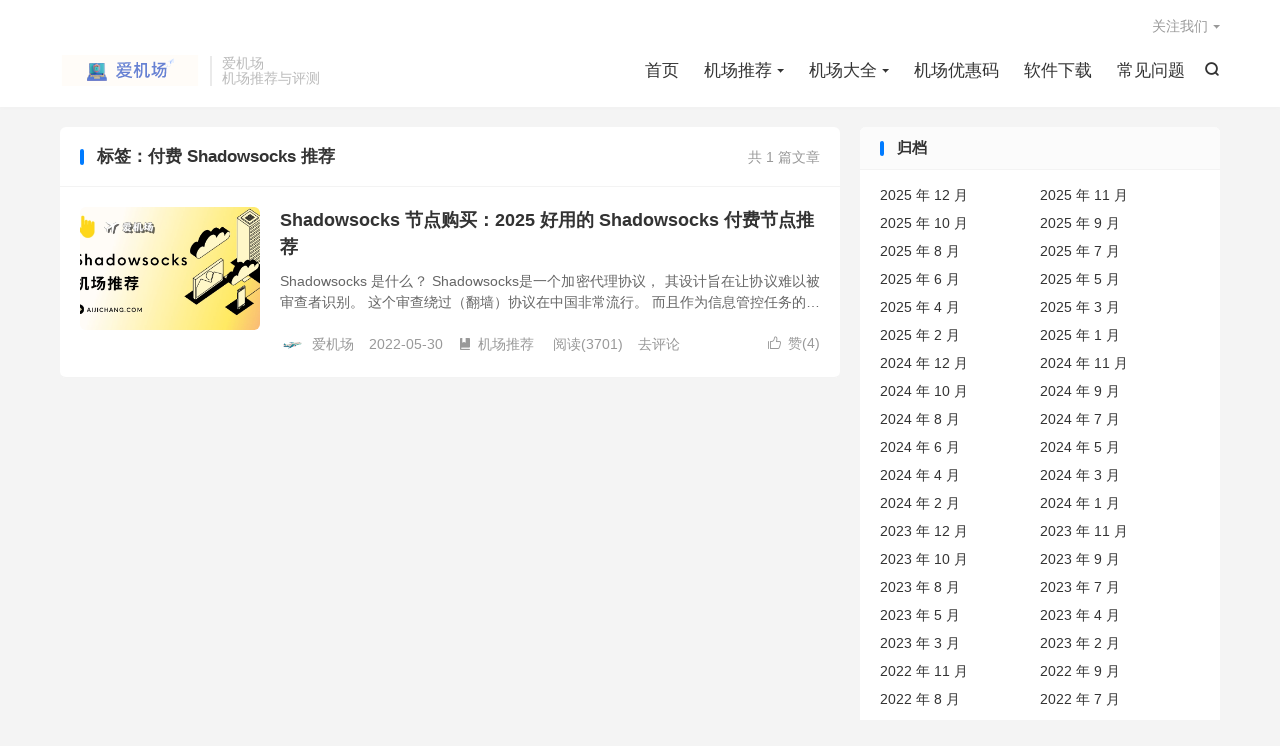

--- FILE ---
content_type: text/html; charset=UTF-8
request_url: https://2025jichang.com/tag/%E4%BB%98%E8%B4%B9-shadowsocks-%E6%8E%A8%E8%8D%90/
body_size: 4703
content:
<!DOCTYPE HTML>
<html lang="zh-CN" >
<head>
<meta charset="UTF-8">
<meta http-equiv="X-UA-Compatible" content="IE=edge">
<meta name="viewport" content="width=device-width, initial-scale=1.0">
<meta name="apple-mobile-web-app-title" content="爱机场">
<meta http-equiv="Cache-Control" content="no-siteapp">
<title>付费 Shadowsocks 推荐-爱机场</title>
<meta name='robots' content='max-image-preview:large' />
<link rel='dns-prefetch' href='//www.googletagmanager.com' />

<link data-optimized="2" rel="stylesheet" href="https://2025jichang.com/wp-content/litespeed/css/d49c194ebc0dcaf5d9de71a1eb3fae52.css?ver=89cfd" />








<script type="text/javascript" src="https://2025jichang.com/wp-content/themes/dux/assets/js/libs/jquery.min.js?ver=9.4" id="jquery-js"></script>

<!-- Google tag (gtag.js) snippet added by Site Kit -->
<!-- Site Kit 添加的 Google Analytics 代码段 -->
<script type="text/javascript" src="https://www.googletagmanager.com/gtag/js?id=GT-NSKKDTX" id="google_gtagjs-js" async></script>
<script type="text/javascript" id="google_gtagjs-js-after">
/* <![CDATA[ */
window.dataLayer = window.dataLayer || [];function gtag(){dataLayer.push(arguments);}
gtag("set","linker",{"domains":["2025jichang.com"]});
gtag("js", new Date());
gtag("set", "developer_id.dZTNiMT", true);
gtag("config", "GT-NSKKDTX");
//# sourceURL=google_gtagjs-js-after
/* ]]> */
</script>
<link rel="https://api.w.org/" href="https://2025jichang.com/wp-json/" /><link rel="alternate" title="JSON" type="application/json" href="https://2025jichang.com/wp-json/wp/v2/tags/475" /><meta name="generator" content="Site Kit by Google 1.168.0" /><meta name="keywords" content="付费 Shadowsocks 推荐">
<link rel="icon" href="https://2025jichang.com/wp-content/uploads/2022/07/爱机场logo-150x150.png" sizes="32x32" />
<link rel="icon" href="https://2025jichang.com/wp-content/uploads/2022/07/爱机场logo-300x300.png" sizes="192x192" />
<link rel="apple-touch-icon" href="https://2025jichang.com/wp-content/uploads/2022/07/爱机场logo-300x300.png" />
<meta name="msapplication-TileImage" content="https://2025jichang.com/wp-content/uploads/2022/07/爱机场logo-300x300.png" />
<link rel="shortcut icon" href="https://2025jichang.com/favicon.ico">
</head>
<body class="archive tag tag--shadowsocks- tag-475 wp-theme-dux home m-excerpt-cat m-excerpt-desc site-layout-2 text-justify-on m-sidebar m-catplist-on">
<header class="header">
	<div class="container">
		<div class="logo"><a href="https://2025jichang.com" title="爱机场"><img src="https://2025jichang.com/wp-content/uploads/2023/03/爱机场-1.svg" alt="爱机场">爱机场</a></div>		<div class="brand">爱机场<br>机场推荐与评测</div>											<div class="navto-search search-show"><i class="tbfa">&#xe611;</i></div>
							<ul class="site-nav site-navbar">
			<li><a href="https://2025jichang.com/">首页</a></li>
<li class="menu-item-has-children"><a href="https://2025jichang.com/category/proxy-provider/">机场推荐</a>
<ul class="sub-menu">
	<li><a href="https://2025jichang.com/5116/">SS 机场推荐</a></li>
	<li><a href="https://2025jichang.com/5199/">SSR 机场推荐</a></li>
	<li><a href="https://2025jichang.com/5149/">V2ray 机场推荐</a></li>
	<li><a href="https://2025jichang.com/5167/">Trojan 机场推荐</a></li>
</ul>
</li>
<li class="menu-item-has-children"><a href="https://2025jichang.com/jichang-daquan/">机场大全</a>
<ul class="sub-menu">
	<li><a href="https://2025jichang.com/5993/">流媒体解锁机场推荐</a></li>
	<li><a href="https://2025jichang.com/4151/">十大翻墙机场推荐</a></li>
	<li><a href="https://2025jichang.com/4426/">稳定机场推荐</a></li>
	<li><a href="https://2025jichang.com/4316/">高端机场推荐</a></li>
</ul>
</li>
<li><a href="https://2025jichang.com/discount/">机场优惠码</a></li>
<li><a href="https://2025jichang.com/download/">软件下载</a></li>
<li><a href="https://2025jichang.com/qa/">常见问题</a></li>
		</ul>
					<div class="topbar">
				<ul class="site-nav topmenu">
																<li class="menusns menu-item-has-children">
							<a href="javascript:;">关注我们</a>
							<ul class="sub-menu">
																<li><a target="_blank" rel="external nofollow" href="https://t.me/aijichang">Telegram 频道</a></li><li><a target="_blank" rel="external nofollow" href="https://aijichang.net/">备用地址1</a></li><li><a target="_blank" rel="external nofollow" href="https://2025jichang.com/">备用地址2</a></li>							</ul>
						</li>
									</ul>
							</div>
					</div>
</header>
	<div class="m-icon-nav">
		<i class="tbfa">&#xe612;</i>
		<i class="tbfa">&#xe606;</i>
	</div>
<div class="site-search">
	<div class="container">
		<form method="get" class="site-search-form" action="https://2025jichang.com/">
    <input class="search-input" name="s" type="text" placeholder="输入关键字" value="" required="required">
    <button class="search-btn" type="submit"><i class="tbfa">&#xe611;</i></button>
</form>	</div>
</div>

<section class="container">
	<div class="content-wrap">
		<div class="content">
						<div class="catleader"><div class="-r">共 1 篇文章</div><h1>标签：付费 Shadowsocks 推荐</h1></div><article class="excerpt excerpt-1"><a class="focus" href="https://2025jichang.com/5116/"><img data-src="https://2025jichang.com/wp-content/uploads/2022/05/SS-机场推荐.webp" alt="Shadowsocks 节点购买：2025 好用的 Shadowsocks 付费节点推荐-爱机场" src="https://2025jichang.com/wp-content/themes/dux/assets/img/thumbnail.png" class="thumb"></a><header><h2><a href="https://2025jichang.com/5116/" title="Shadowsocks 节点购买：2025 好用的 Shadowsocks 付费节点推荐-爱机场">Shadowsocks 节点购买：2025 好用的 Shadowsocks 付费节点推荐</a></h2></header><p class="note">Shadowsocks 是什么？ Shadowsocks是一个加密代理协议， 其设计旨在让协议难以被审查者识别。 这个审查绕过（翻墙）协议在中国非常流行。 而且作为信息管控任务的一部分， 防火长城努力找出并封锁各种类型的代理服务器， 其中包...</p><div class="meta"><a href="javascript:;" etap="like" class="post-like" data-pid="5116"><i class="tbfa">&#xe64c;</i>赞(<span>4</span>)</a><span class="author"><img class="avatar" data-src="https://2025jichang.com/wp-content/uploads/2022/07/爱机场logo-150x150.png.webp" src="https://2025jichang.com/wp-content/themes/dux/assets/img/avatar-default.png" alt="爱机场">爱机场</span><time>2022-05-30</time><a class="cat" href="https://2025jichang.com/category/proxy-provider/"><i class="tbfa">&#xe60e;</i>机场推荐</a> <span class="pv">阅读(3701)</span><a class="pc" href="https://2025jichang.com/5116/#respond">去评论</a></div></article>		</div>
	</div>
	<div class="sidebar">
	<div class="widget widget_archive"><h3>归档</h3>
			<ul>
					<li><a href='https://2025jichang.com/date/2025/12/'>2025 年 12 月</a></li>
	<li><a href='https://2025jichang.com/date/2025/11/'>2025 年 11 月</a></li>
	<li><a href='https://2025jichang.com/date/2025/10/'>2025 年 10 月</a></li>
	<li><a href='https://2025jichang.com/date/2025/09/'>2025 年 9 月</a></li>
	<li><a href='https://2025jichang.com/date/2025/08/'>2025 年 8 月</a></li>
	<li><a href='https://2025jichang.com/date/2025/07/'>2025 年 7 月</a></li>
	<li><a href='https://2025jichang.com/date/2025/06/'>2025 年 6 月</a></li>
	<li><a href='https://2025jichang.com/date/2025/05/'>2025 年 5 月</a></li>
	<li><a href='https://2025jichang.com/date/2025/04/'>2025 年 4 月</a></li>
	<li><a href='https://2025jichang.com/date/2025/03/'>2025 年 3 月</a></li>
	<li><a href='https://2025jichang.com/date/2025/02/'>2025 年 2 月</a></li>
	<li><a href='https://2025jichang.com/date/2025/01/'>2025 年 1 月</a></li>
	<li><a href='https://2025jichang.com/date/2024/12/'>2024 年 12 月</a></li>
	<li><a href='https://2025jichang.com/date/2024/11/'>2024 年 11 月</a></li>
	<li><a href='https://2025jichang.com/date/2024/10/'>2024 年 10 月</a></li>
	<li><a href='https://2025jichang.com/date/2024/09/'>2024 年 9 月</a></li>
	<li><a href='https://2025jichang.com/date/2024/08/'>2024 年 8 月</a></li>
	<li><a href='https://2025jichang.com/date/2024/07/'>2024 年 7 月</a></li>
	<li><a href='https://2025jichang.com/date/2024/06/'>2024 年 6 月</a></li>
	<li><a href='https://2025jichang.com/date/2024/05/'>2024 年 5 月</a></li>
	<li><a href='https://2025jichang.com/date/2024/04/'>2024 年 4 月</a></li>
	<li><a href='https://2025jichang.com/date/2024/03/'>2024 年 3 月</a></li>
	<li><a href='https://2025jichang.com/date/2024/02/'>2024 年 2 月</a></li>
	<li><a href='https://2025jichang.com/date/2024/01/'>2024 年 1 月</a></li>
	<li><a href='https://2025jichang.com/date/2023/12/'>2023 年 12 月</a></li>
	<li><a href='https://2025jichang.com/date/2023/11/'>2023 年 11 月</a></li>
	<li><a href='https://2025jichang.com/date/2023/10/'>2023 年 10 月</a></li>
	<li><a href='https://2025jichang.com/date/2023/09/'>2023 年 9 月</a></li>
	<li><a href='https://2025jichang.com/date/2023/08/'>2023 年 8 月</a></li>
	<li><a href='https://2025jichang.com/date/2023/07/'>2023 年 7 月</a></li>
	<li><a href='https://2025jichang.com/date/2023/05/'>2023 年 5 月</a></li>
	<li><a href='https://2025jichang.com/date/2023/04/'>2023 年 4 月</a></li>
	<li><a href='https://2025jichang.com/date/2023/03/'>2023 年 3 月</a></li>
	<li><a href='https://2025jichang.com/date/2023/02/'>2023 年 2 月</a></li>
	<li><a href='https://2025jichang.com/date/2022/11/'>2022 年 11 月</a></li>
	<li><a href='https://2025jichang.com/date/2022/09/'>2022 年 9 月</a></li>
	<li><a href='https://2025jichang.com/date/2022/08/'>2022 年 8 月</a></li>
	<li><a href='https://2025jichang.com/date/2022/07/'>2022 年 7 月</a></li>
	<li><a href='https://2025jichang.com/date/2022/06/'>2022 年 6 月</a></li>
	<li><a href='https://2025jichang.com/date/2022/05/'>2022 年 5 月</a></li>
	<li><a href='https://2025jichang.com/date/2022/04/'>2022 年 4 月</a></li>
	<li><a href='https://2025jichang.com/date/2022/03/'>2022 年 3 月</a></li>
	<li><a href='https://2025jichang.com/date/2022/02/'>2022 年 2 月</a></li>
	<li><a href='https://2025jichang.com/date/2022/01/'>2022 年 1 月</a></li>
	<li><a href='https://2025jichang.com/date/2021/12/'>2021 年 12 月</a></li>
	<li><a href='https://2025jichang.com/date/2021/11/'>2021 年 11 月</a></li>
	<li><a href='https://2025jichang.com/date/2021/10/'>2021 年 10 月</a></li>
	<li><a href='https://2025jichang.com/date/2021/09/'>2021 年 9 月</a></li>
	<li><a href='https://2025jichang.com/date/2021/07/'>2021 年 7 月</a></li>
	<li><a href='https://2025jichang.com/date/2021/06/'>2021 年 6 月</a></li>
	<li><a href='https://2025jichang.com/date/2021/05/'>2021 年 5 月</a></li>
	<li><a href='https://2025jichang.com/date/2020/10/'>2020 年 10 月</a></li>
	<li><a href='https://2025jichang.com/date/2020/08/'>2020 年 8 月</a></li>
	<li><a href='https://2025jichang.com/date/2020/06/'>2020 年 6 月</a></li>
	<li><a href='https://2025jichang.com/date/2020/05/'>2020 年 5 月</a></li>
	<li><a href='https://2025jichang.com/date/2020/04/'>2020 年 4 月</a></li>
			</ul>

			</div><div class="widget widget_ui_posts"><h3>置顶推荐</h3><ul>		<li>
			<a href="https://2025jichang.com/4316/"><span class="thumbnail"><img data-src="https://2025jichang.com/wp-content/uploads/2021/12/nordwood-themes-yyMJNPgQ-X8-unsplash-1.jpg.webp" alt="高端机场推荐：2025年10个高端优质机场推荐-爱机场" src="https://2025jichang.com/wp-content/themes/dux/assets/img/thumbnail.png" class="thumb"></span><span class="text">高端机场推荐：2025年10个高端优质机场推荐</span><span class="muted">2023-12-26</span></a></li>
				<li>
			<a href="https://2025jichang.com/7421/"><span class="thumbnail"><img data-src="https://2025jichang.com/wp-content/uploads/2023/12/FATCAT-肥猫云机场官网.webp" alt="FATCAT 肥猫云怎么样？性价比专线机场-爱机场" src="https://2025jichang.com/wp-content/themes/dux/assets/img/thumbnail.png" class="thumb"></span><span class="text">FATCAT 肥猫云怎么样？性价比专线机场</span><span class="muted">2023-12-04</span></a></li>
				<li>
			<a href="https://2025jichang.com/3546/"><span class="thumbnail"><img data-src="https://2025jichang.com/wp-content/uploads/2024/04/WgetCloud-全球加速机场VPN.webp" alt="WgetCloud 机场怎么样？高端专线稳定机场推荐-爱机场" src="https://2025jichang.com/wp-content/themes/dux/assets/img/thumbnail.png" class="thumb"></span><span class="text">WgetCloud 机场怎么样？高端专线稳定机场推荐</span><span class="muted">2021-07-14</span></a></li>
		</ul></div></div></section>

<footer class="footer">
	<div class="container">
						<p>&copy; 2022-2025 &nbsp; <a href="https://2025jichang.com">爱机场</a> &nbsp; <a href="https://2025jichang.com/sitemap.xml">网站地图</a>  &nbsp; <a href="https://2025jichang.com/privacy-policy/">隐私政策</a>
</p>
					</div>
</footer>
<div class="karbar karbar-rb"><ul><li class="karbar-totop"><a rel="nofollow" href="javascript:(TBUI.scrollTo());"><i class="tbfa">&#xe613;</i><span>回顶部</span></a></li></ul></div>
<script>window.TBUI={"www":"https:\/\/2025jichang.com","uri":"https:\/\/2025jichang.com\/wp-content\/themes\/dux","ajaxurl":"https:\/\/2025jichang.com\/wp-admin\/admin-ajax.php","ver":"9.4","roll":"1 2","copyoff":0,"ajaxpager":"5","fullimage":"1","captcha":0,"captcha_comment":1,"captcha_login":0,"captcha_register":0,"table_scroll_m":1,"table_scroll_w":"800","pre_color":1,"pre_copy":1,"lang":{"copy":"\u590d\u5236","copy_success":"\u5df2\u590d\u5236","comment_loading":"\u8bc4\u8bba\u63d0\u4ea4\u4e2d...","comment_cancel_edit":"\u53d6\u6d88\u7f16\u8f91","loadmore":"\u52a0\u8f7d\u66f4\u591a","like_login":"\u70b9\u8d5e\u8bf7\u5148\u767b\u5f55","liked":"\u4f60\u5df2\u8d5e\uff01","delete_post":"\u786e\u5b9a\u5220\u9664\u8fd9\u4e2a\u6587\u7ae0\u5417\uff1f","read_post_all":"\u70b9\u51fb\u9605\u8bfb\u4f59\u4e0b\u5168\u6587","copy_wechat":"\u5fae\u4fe1\u53f7\u5df2\u590d\u5236","sign_password_less":"\u5bc6\u7801\u592a\u77ed\uff0c\u81f3\u5c116\u4f4d","sign_username_none":"\u7528\u6237\u540d\u4e0d\u80fd\u4e3a\u7a7a","sign_email_error":"\u90ae\u7bb1\u683c\u5f0f\u9519\u8bef","sign_vcode_loading":"\u9a8c\u8bc1\u7801\u83b7\u53d6\u4e2d","sign_vcode_new":" \u79d2\u91cd\u65b0\u83b7\u53d6"},"turnstile_key":""}</script>
<script type="speculationrules">
{"prefetch":[{"source":"document","where":{"and":[{"href_matches":"/*"},{"not":{"href_matches":["/wp-*.php","/wp-admin/*","/wp-content/uploads/*","/wp-content/*","/wp-content/plugins/*","/wp-content/themes/dux/*","/*\\?(.+)"]}},{"not":{"selector_matches":"a[rel~=\"nofollow\"]"}},{"not":{"selector_matches":".no-prefetch, .no-prefetch a"}}]},"eagerness":"conservative"}]}
</script>

				
			
			
<script data-optimized="1" src="https://2025jichang.com/wp-content/litespeed/js/8ede531cc70e7275bf49b9c6db66f21e.js?ver=89cfd"></script></body>
</html>

<!-- Page cached by LiteSpeed Cache 7.7 on 2025-12-21 11:07:42 -->

--- FILE ---
content_type: image/svg+xml
request_url: https://2025jichang.com/wp-content/uploads/2023/03/%E7%88%B1%E6%9C%BA%E5%9C%BA-1.svg
body_size: 320371
content:
<svg xmlns="http://www.w3.org/2000/svg" xmlns:xlink="http://www.w3.org/1999/xlink" width="280" zoomAndPan="magnify" viewBox="0 0 210 48" height="64" preserveAspectRatio="xMidYMid meet" version="1.0"><defs><filter x="0%" y="0%" width="100%" height="100%" id="02eb852b29"><feColorMatrix values="0 0 0 0 1 0 0 0 0 1 0 0 0 0 1 0 0 0 1 0" color-interpolation-filters="sRGB"/></filter><filter x="0%" y="0%" width="100%" height="100%" id="170abbe2a3"><feColorMatrix values="0 0 0 0 1 0 0 0 0 1 0 0 0 0 1 0.2126 0.7152 0.0722 0 0" color-interpolation-filters="sRGB"/></filter><g/><clipPath id="c97686b2e4"><path d="M 2.144531 0 L 207.855469 0 L 207.855469 47.019531 L 2.144531 47.019531 Z M 2.144531 0 " clip-rule="nonzero"/></clipPath><clipPath id="5376e22d0a"><path d="M 160.882812 4.703125 L 171.695312 4.703125 L 171.695312 10.535156 L 160.882812 10.535156 Z M 160.882812 4.703125 " clip-rule="nonzero"/></clipPath><clipPath id="2af1cc0fdc"><path d="M 164.273438 4.746094 L 171.695312 4.746094 L 171.695312 14.097656 L 164.273438 14.097656 Z M 164.273438 4.746094 " clip-rule="nonzero"/></clipPath><clipPath id="db912d0935"><path d="M 166.589844 4.703125 L 171.695312 4.703125 L 171.695312 11.953125 L 166.589844 11.953125 Z M 166.589844 4.703125 " clip-rule="nonzero"/></clipPath><clipPath id="36e95be495"><path d="M 153.328125 13 L 166 13 L 166 23 L 153.328125 23 Z M 153.328125 13 " clip-rule="nonzero"/></clipPath><clipPath id="d08f1b45b0"><path d="M 153.328125 22.886719 L 153.757812 22.886719 L 153.757812 23.800781 L 153.328125 23.800781 Z M 153.328125 22.886719 " clip-rule="nonzero"/></clipPath><clipPath id="c0f72adab6"><path d="M 40 12 L 70.847656 12 L 70.847656 39 L 40 39 Z M 40 12 " clip-rule="nonzero"/></clipPath><image x="0" y="0" width="513" xlink:href="[data-uri]" id="c8ccd77625" height="449" preserveAspectRatio="xMidYMid meet"/><mask id="44a7a3e3e6"><g filter="url(#02eb852b29)"><g filter="url(#170abbe2a3)" transform="matrix(0.0601504, 0, 0, 0.0605427, 39.990585, 11.916478)"><image x="0" y="0" width="513" xlink:href="[data-uri]" height="449" preserveAspectRatio="xMidYMid meet"/></g></g></mask><image x="0" y="0" width="513" xlink:href="[data-uri]" id="86d1428204" height="449" preserveAspectRatio="xMidYMid meet"/></defs><g clip-path="url(#c97686b2e4)"><path fill="#ffffff" d="M 2.144531 0 L 207.855469 0 L 207.855469 54.367188 L 2.144531 54.367188 Z M 2.144531 0 " fill-opacity="1" fill-rule="nonzero"/><path fill="#ffffff" d="M 2.144531 0 L 207.855469 0 L 207.855469 47.019531 L 2.144531 47.019531 Z M 2.144531 0 " fill-opacity="1" fill-rule="nonzero"/><path fill="#fffcf8" d="M 2.144531 0 L 207.855469 0 L 207.855469 47.019531 L 2.144531 47.019531 Z M 2.144531 0 " fill-opacity="1" fill-rule="nonzero"/></g><g clip-path="url(#5376e22d0a)"><path fill="#e9f1ff" d="M 160.894531 9.757812 L 164.269531 10.5 L 171.691406 4.703125 Z M 160.894531 9.757812 " fill-opacity="1" fill-rule="nonzero"/></g><g clip-path="url(#2af1cc0fdc)"><path fill="#a7c4fe" d="M 164.277344 10.554688 L 166.371094 14.09375 L 166.609375 11.070312 L 166.621094 10.941406 L 171.695312 4.757812 L 164.277344 10.554688 " fill-opacity="1" fill-rule="nonzero"/></g><path fill="#d5e3fe" d="M 166.367188 14.042969 L 167.925781 11.308594 L 166.605469 11.015625 Z M 166.367188 14.042969 " fill-opacity="1" fill-rule="nonzero"/><g clip-path="url(#db912d0935)"><path fill="#e9f1ff" d="M 166.617188 10.890625 L 166.605469 11.015625 L 167.925781 11.308594 L 170.839844 11.949219 L 171.691406 4.703125 L 166.617188 10.890625 " fill-opacity="1" fill-rule="nonzero"/></g><path fill="#a7c4fe" d="M 165.964844 15.300781 C 165.980469 15.316406 166 15.328125 166.019531 15.335938 C 166.117188 15.378906 166.230469 15.335938 166.273438 15.238281 C 166.347656 15.070312 166.410156 14.898438 166.460938 14.726562 C 166.492188 14.625 166.433594 14.515625 166.332031 14.484375 C 166.230469 14.453125 166.121094 14.511719 166.089844 14.613281 C 166.042969 14.773438 165.984375 14.929688 165.917969 15.082031 C 165.882812 15.160156 165.90625 15.246094 165.964844 15.300781 " fill-opacity="1" fill-rule="nonzero"/><g clip-path="url(#36e95be495)"><path fill="#a7c4fe" d="M 164.777344 16.933594 C 164.851562 17 164.964844 17.003906 165.039062 16.9375 C 165.15625 16.832031 165.269531 16.71875 165.378906 16.605469 C 165.507812 16.460938 165.632812 16.3125 165.75 16.152344 C 165.8125 16.066406 165.792969 15.945312 165.707031 15.882812 C 165.617188 15.820312 165.496094 15.839844 165.433594 15.925781 C 165.328125 16.070312 165.214844 16.210938 165.09375 16.34375 C 164.992188 16.449219 164.890625 16.550781 164.78125 16.648438 C 164.703125 16.71875 164.695312 16.839844 164.765625 16.921875 C 164.769531 16.925781 164.773438 16.929688 164.777344 16.933594 Z M 160.253906 14.050781 C 160.273438 14.070312 160.296875 14.082031 160.320312 14.09375 C 160.425781 14.128906 160.527344 14.175781 160.617188 14.230469 C 160.777344 14.328125 160.921875 14.460938 161.042969 14.617188 C 161.109375 14.699219 161.230469 14.714844 161.3125 14.648438 C 161.398438 14.582031 161.414062 14.460938 161.347656 14.378906 C 161.199219 14.1875 161.019531 14.023438 160.820312 13.902344 C 160.703125 13.828125 160.578125 13.769531 160.445312 13.726562 C 160.34375 13.691406 160.234375 13.746094 160.199219 13.847656 C 160.175781 13.921875 160.199219 14 160.253906 14.050781 Z M 163.015625 17.910156 C 163.0625 17.953125 163.132812 17.972656 163.199219 17.953125 C 163.464844 17.878906 163.722656 17.777344 163.96875 17.660156 C 164.039062 17.625 164.109375 17.585938 164.179688 17.550781 C 164.269531 17.496094 164.304688 17.378906 164.253906 17.285156 C 164.199219 17.191406 164.082031 17.160156 163.988281 17.210938 C 163.925781 17.246094 163.863281 17.277344 163.796875 17.3125 C 163.574219 17.421875 163.335938 17.511719 163.09375 17.582031 C 162.988281 17.613281 162.929688 17.71875 162.960938 17.820312 C 162.96875 17.855469 162.988281 17.886719 163.015625 17.910156 Z M 161.4375 16.566406 C 161.460938 16.585938 161.488281 16.601562 161.523438 16.609375 C 161.625 16.636719 161.730469 16.574219 161.757812 16.472656 C 161.816406 16.238281 161.84375 16.003906 161.839844 15.769531 C 161.835938 15.640625 161.820312 15.507812 161.796875 15.378906 C 161.777344 15.273438 161.675781 15.207031 161.570312 15.226562 C 161.464844 15.246094 161.394531 15.347656 161.417969 15.453125 C 161.4375 15.5625 161.449219 15.671875 161.453125 15.78125 C 161.457031 15.976562 161.433594 16.175781 161.382812 16.375 C 161.363281 16.445312 161.386719 16.519531 161.4375 16.566406 Z M 158.445312 14.605469 C 158.457031 14.613281 158.464844 14.621094 158.472656 14.625 C 158.5625 14.683594 158.683594 14.660156 158.742188 14.570312 C 158.78125 14.511719 158.824219 14.457031 158.867188 14.40625 C 158.898438 14.375 158.925781 14.347656 158.957031 14.320312 C 159.089844 14.203125 159.25 14.117188 159.433594 14.066406 C 159.539062 14.035156 159.597656 13.929688 159.570312 13.828125 C 159.539062 13.722656 159.433594 13.664062 159.328125 13.691406 C 159.089844 13.761719 158.878906 13.875 158.699219 14.03125 C 158.660156 14.066406 158.621094 14.101562 158.585938 14.144531 C 158.523438 14.210938 158.464844 14.28125 158.417969 14.359375 C 158.363281 14.4375 158.378906 14.542969 158.445312 14.605469 Z M 161 18.042969 C 161.027344 18.066406 161.0625 18.085938 161.105469 18.089844 C 161.453125 18.144531 161.804688 18.160156 162.160156 18.136719 C 162.265625 18.128906 162.347656 18.035156 162.339844 17.929688 C 162.332031 17.824219 162.242188 17.742188 162.132812 17.75 C 161.808594 17.769531 161.480469 17.757812 161.160156 17.707031 C 161.054688 17.691406 160.957031 17.765625 160.941406 17.871094 C 160.929688 17.9375 160.957031 18 161 18.042969 Z M 158.457031 16.539062 C 158.519531 16.597656 158.613281 16.609375 158.6875 16.566406 C 158.78125 16.511719 158.808594 16.394531 158.757812 16.300781 C 158.730469 16.253906 158.703125 16.207031 158.679688 16.160156 C 158.574219 15.933594 158.515625 15.683594 158.511719 15.425781 C 158.507812 15.320312 158.421875 15.234375 158.3125 15.238281 C 158.207031 15.238281 158.121094 15.328125 158.121094 15.433594 C 158.128906 15.746094 158.199219 16.054688 158.332031 16.328125 C 158.359375 16.382812 158.390625 16.441406 158.421875 16.496094 C 158.429688 16.511719 158.445312 16.527344 158.457031 16.539062 Z M 159.132812 17.289062 C 159.140625 17.292969 159.144531 17.296875 159.148438 17.300781 C 159.421875 17.507812 159.734375 17.683594 160.082031 17.820312 C 160.128906 17.835938 160.175781 17.835938 160.21875 17.820312 C 160.148438 17.878906 160.128906 17.976562 160.171875 18.058594 C 160.222656 18.15625 160.339844 18.191406 160.433594 18.140625 C 160.585938 18.058594 160.730469 17.964844 160.855469 17.867188 C 160.957031 17.785156 161.054688 17.699219 161.140625 17.601562 C 161.1875 17.550781 161.230469 17.5 161.273438 17.445312 C 161.339844 17.363281 161.324219 17.242188 161.242188 17.175781 C 161.15625 17.109375 161.035156 17.121094 160.96875 17.207031 C 160.933594 17.253906 160.894531 17.296875 160.855469 17.339844 C 160.78125 17.417969 160.699219 17.496094 160.617188 17.5625 C 160.515625 17.640625 160.40625 17.714844 160.285156 17.78125 C 160.304688 17.761719 160.320312 17.738281 160.332031 17.710938 C 160.371094 17.609375 160.324219 17.496094 160.222656 17.457031 C 159.910156 17.335938 159.628906 17.179688 159.382812 16.992188 C 159.300781 16.929688 159.175781 16.945312 159.113281 17.03125 C 159.050781 17.109375 159.0625 17.222656 159.132812 17.289062 Z M 158.273438 18.703125 C 158.320312 18.746094 158.382812 18.765625 158.449219 18.75 C 158.5625 18.722656 158.679688 18.695312 158.792969 18.667969 C 159.007812 18.621094 159.230469 18.570312 159.445312 18.511719 C 159.546875 18.484375 159.609375 18.378906 159.582031 18.273438 C 159.554688 18.171875 159.445312 18.109375 159.34375 18.136719 C 159.136719 18.195312 158.917969 18.242188 158.707031 18.292969 C 158.589844 18.320312 158.476562 18.34375 158.359375 18.371094 C 158.253906 18.398438 158.191406 18.503906 158.214844 18.605469 C 158.226562 18.644531 158.246094 18.679688 158.273438 18.703125 Z M 156.355469 19.371094 C 156.414062 19.425781 156.5 19.441406 156.574219 19.402344 C 156.859375 19.265625 157.167969 19.136719 157.492188 19.027344 C 157.59375 18.992188 157.648438 18.882812 157.613281 18.78125 C 157.578125 18.679688 157.464844 18.625 157.367188 18.660156 C 157.027344 18.777344 156.703125 18.910156 156.402344 19.054688 C 156.308594 19.101562 156.269531 19.21875 156.316406 19.316406 C 156.324219 19.335938 156.339844 19.355469 156.355469 19.371094 Z M 154.699219 20.53125 C 154.777344 20.601562 154.894531 20.601562 154.96875 20.527344 C 155.019531 20.476562 155.070312 20.429688 155.121094 20.378906 C 155.304688 20.210938 155.507812 20.050781 155.722656 19.898438 C 155.808594 19.839844 155.832031 19.71875 155.769531 19.628906 C 155.710938 19.542969 155.589844 19.519531 155.5 19.582031 C 155.269531 19.742188 155.054688 19.914062 154.859375 20.097656 C 154.800781 20.148438 154.746094 20.199219 154.695312 20.253906 C 154.617188 20.332031 154.621094 20.453125 154.695312 20.527344 C 154.695312 20.53125 154.699219 20.53125 154.699219 20.53125 Z M 153.617188 22.234375 C 153.636719 22.25 153.65625 22.265625 153.683594 22.273438 C 153.785156 22.308594 153.894531 22.257812 153.929688 22.15625 C 154.035156 21.859375 154.179688 21.566406 154.359375 21.285156 C 154.417969 21.195312 154.390625 21.078125 154.300781 21.019531 C 154.210938 20.960938 154.089844 20.988281 154.035156 21.078125 C 153.839844 21.382812 153.679688 21.699219 153.566406 22.027344 C 153.539062 22.101562 153.5625 22.183594 153.617188 22.234375 " fill-opacity="1" fill-rule="nonzero"/></g><g clip-path="url(#d08f1b45b0)"><path fill="#a7c4fe" d="M 153.402344 23.75 C 153.4375 23.785156 153.492188 23.804688 153.546875 23.800781 C 153.652344 23.792969 153.734375 23.699219 153.726562 23.59375 C 153.714844 23.429688 153.714844 23.265625 153.726562 23.101562 C 153.734375 22.992188 153.65625 22.902344 153.546875 22.890625 C 153.441406 22.882812 153.347656 22.964844 153.339844 23.070312 C 153.324219 23.253906 153.324219 23.441406 153.339844 23.621094 C 153.34375 23.671875 153.367188 23.71875 153.402344 23.75 " fill-opacity="1" fill-rule="nonzero"/></g><g fill="#6882d3" fill-opacity="1"><g transform="translate(83.106097, 31.418843)"><g><path d="M 11.335938 -11.867188 L 8.851562 -12.128906 C 8.667969 -11.417969 8.535156 -10.808594 8.351562 -10.199219 L 2.773438 -10.199219 L 2.773438 -8.269531 L 7.636719 -8.269531 C 6.367188 -5.285156 4.308594 -2.855469 0.898438 -0.238281 L 2.195312 1.691406 C 4.808594 -0.316406 6.6875 -2.167969 8.140625 -4.175781 C 9.167969 -2.828125 10.304688 -1.71875 11.867188 -0.738281 C 9.511719 0.078125 6.605469 0.765625 3.199219 1.292969 L 4.042969 3.59375 C 8.246094 2.773438 11.574219 1.824219 14.402344 0.582031 C 16.859375 1.664062 20.03125 2.535156 24.445312 3.355469 L 25.210938 1.03125 C 21.695312 0.527344 19.054688 0.0273438 16.9375 -0.6875 C 18.816406 -1.769531 20.425781 -3.09375 21.773438 -4.597656 L 21.773438 -6.472656 L 9.488281 -6.472656 C 9.777344 -7.082031 10.042969 -7.636719 10.28125 -8.269531 L 23.597656 -8.269531 L 23.597656 -10.199219 L 10.941406 -10.199219 Z M 2.457031 -11.203125 L 4.863281 -11.203125 L 4.863281 -12.738281 L 21.351562 -12.738281 L 21.351562 -11.203125 L 23.808594 -11.203125 L 23.808594 -14.71875 L 19.765625 -14.71875 C 20.480469 -15.695312 21.273438 -16.832031 21.828125 -17.707031 L 19.820312 -18.65625 C 20.957031 -18.710938 21.988281 -18.789062 22.964844 -18.894531 L 22.726562 -20.796875 C 17.519531 -20.296875 9.039062 -20.136719 3.199219 -20.136719 L 3.277344 -18.15625 C 6 -18.15625 9.328125 -18.207031 12.789062 -18.339844 L 11.257812 -17.519531 C 11.546875 -16.964844 12.394531 -15.566406 12.894531 -14.71875 L 7.636719 -14.71875 L 8.773438 -15.273438 C 8.351562 -15.988281 7.265625 -17.546875 6.84375 -18.15625 L 4.835938 -17.175781 C 5.230469 -16.621094 5.945312 -15.484375 6.394531 -14.71875 L 2.457031 -14.71875 Z M 15.222656 -15.300781 C 14.878906 -15.933594 13.925781 -17.546875 13.425781 -18.339844 C 15.617188 -18.417969 17.730469 -18.523438 19.742188 -18.65625 C 19.078125 -17.574219 17.890625 -15.855469 17.042969 -14.71875 L 14.058594 -14.71875 Z M 18.367188 -4.492188 C 17.363281 -3.488281 16.015625 -2.5625 14.296875 -1.742188 C 12.710938 -2.5625 11.574219 -3.433594 10.625 -4.492188 Z M 18.367188 -4.492188 "/></g></g></g><g fill="#6882d3" fill-opacity="1"><g transform="translate(109.515335, 31.418843)"><g><path d="M 22.964844 -3.460938 C 22.726562 -1.269531 22.488281 0.105469 21.855469 0.132812 L 21.695312 0.132812 C 21.035156 0.105469 20.902344 0.0546875 20.902344 -0.820312 L 20.902344 -19.527344 L 11.839844 -19.527344 L 11.839844 -10.332031 C 11.839844 -3.460938 11.417969 -1.636719 7.953125 1.71875 L 10.148438 3.199219 C 13.875 -0.527344 14.347656 -3.09375 14.347656 -10.304688 L 14.347656 -16.9375 L 18.417969 -16.9375 L 18.417969 -0.132812 C 18.417969 1.902344 19.078125 2.5625 20.851562 2.589844 L 22.117188 2.589844 C 24.285156 2.589844 24.894531 1.214844 25.449219 -2.617188 Z M 11.707031 -7.558594 C 10.78125 -8.71875 9.0625 -10.914062 8.429688 -11.757812 L 7.585938 -11.046875 L 7.585938 -13.820312 L 10.835938 -13.820312 L 10.835938 -16.277344 L 7.585938 -16.277344 L 7.585938 -21.0625 L 5.125 -21.0625 L 5.125 -16.277344 L 1.742188 -16.277344 L 1.742188 -13.820312 L 5.046875 -13.820312 C 4.070312 -10.597656 2.351562 -7.160156 0.871094 -5.074219 L 2.167969 -2.75 C 3.304688 -4.332031 4.308594 -6.105469 5.125 -7.929688 L 5.125 3.117188 L 7.585938 3.117188 L 7.585938 -9.144531 C 8.402344 -8.113281 9.300781 -6.898438 9.910156 -6.050781 Z M 11.707031 -7.558594 "/></g></g></g><g fill="#6882d3" fill-opacity="1"><g transform="translate(135.924573, 31.418843)"><g><path d="M 17.203125 -0.0546875 L 17.679688 2.40625 L 19.054688 2.511719 C 22.011719 2.644531 22.886719 1.636719 23.097656 -0.925781 C 23.203125 -2.617188 23.757812 -11.523438 23.757812 -12.289062 L 13.792969 -12.289062 L 22.144531 -17.308594 L 22.144531 -19.847656 L 10.675781 -19.847656 L 10.675781 -17.386719 L 17.730469 -17.386719 L 9.644531 -12.128906 L 9.644531 -9.960938 L 12.5 -9.960938 C 11.652344 -6.367188 9.960938 -3.433594 6.316406 -0.6875 L 7.980469 0.898438 C 11.679688 -1.929688 13.792969 -5.445312 14.773438 -9.960938 L 17.019531 -9.960938 C 16.09375 -4.808594 14.480469 -1.53125 10.464844 1.636719 L 12.234375 3.355469 C 16.304688 -0.0273438 18.285156 -3.671875 19.210938 -9.960938 L 21.300781 -9.960938 C 21.195312 -8.535156 20.796875 -2.90625 20.691406 -1.742188 C 20.558594 -0.265625 20.136719 0.289062 18.550781 0.078125 Z M 1.242188 -3.277344 L 1.769531 -0.792969 C 3.039062 -1.347656 8.035156 -3.304688 9.277344 -3.777344 L 9.0625 -5.390625 L 8.984375 -6.183594 C 8.589844 -6 7.847656 -5.707031 6.921875 -5.363281 L 6.921875 -12.65625 L 9.355469 -12.65625 L 9.355469 -15.089844 L 6.921875 -15.089844 L 6.921875 -21.195312 L 4.386719 -21.195312 L 4.386719 -15.089844 L 1.769531 -15.089844 L 1.769531 -12.65625 L 4.386719 -12.65625 L 4.386719 -4.414062 Z M 1.242188 -3.277344 "/></g></g></g><g clip-path="url(#c0f72adab6)"><g mask="url(#44a7a3e3e6)"><g transform="matrix(0.0601504, 0, 0, 0.0605427, 39.990585, 11.916478)"><image x="0" y="0" width="513" xlink:href="[data-uri]" height="449" preserveAspectRatio="xMidYMid meet"/></g></g></g></svg>